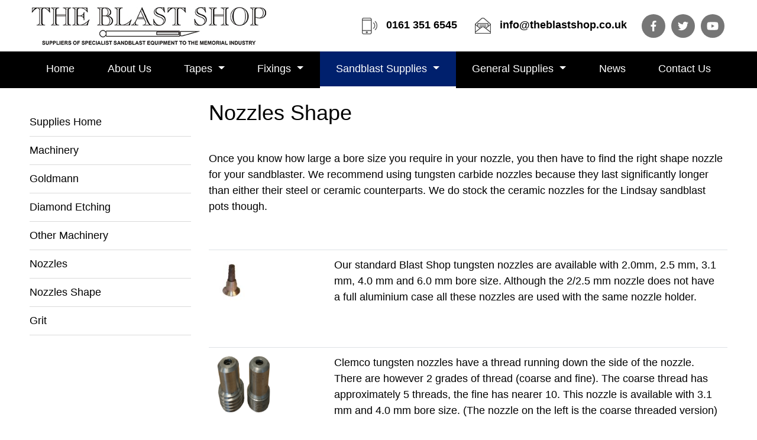

--- FILE ---
content_type: text/html; charset=UTF-8
request_url: http://theblastshop.co.uk/sandblast-supplies/nozzles-shape
body_size: 4311
content:




<!DOCTYPE html>
<html lang="en">
<head>
    <meta charset="UTF-8">
    <title>Sandblast Supplies Nozzles Shape</title>
    <meta name="description" content="Sandblast Supplies Nozzles Shape">
    <meta name="keywords" content="Sandblast Supplies Nozzles Shape">
    <meta content='width=device-width, initial-scale=1' name='viewport'>
    <link href="http://theblastshop.co.uk/css/bootstrap.css" rel="stylesheet" type="text/css" />
    <link href="http://theblastshop.co.uk/css/font-awesome.min.css" rel="stylesheet">
    <link href="http://theblastshop.co.uk/css/normalize.css" rel="stylesheet" type="text/css" />
    <link href="http://theblastshop.co.uk/css/front.css" rel="stylesheet" type="text/css" />
    <link href="http://theblastshop.co.uk/css/responsive.css" rel="stylesheet" type="text/css" />
    <link rel="shortcut icon" type="image/png" href="http://theblastshop.co.uk/favicon.png"/>
    <meta name="token" id="token" content="sVcYsGfTBq0IhIUrZ764LNk4jv8ucDImbdcgDIOs">
    <meta name="theme-color" content="#00206d" />
    <link rel="manifest" href="http://theblastshop.co.uk/manifest.json">
      <link rel="stylesheet" href="http://theblastshop.co.uk/css/animate.min.css"> <!-- Resource style -->
  <link rel="stylesheet" href="http://theblastshop.co.uk/css/style.css"> <!-- Resource style -->
  <link href="http://theblastshop.co.uk/css/carousel.css" rel="stylesheet">
        <style>
.carousel-caption div:first-child {
  -webkit-animation-delay: 1s;
  animation-delay: 1s;
}
</style>
</head><body>
	<!--
	© Copyright Web Best Practice Ltd. 
	Developed by Andrew Lord.
	-->
	  <div class="header">
<div class="fixednav">
  <div class="container-fluid">
    <div class="topheader">
      <div class="logo">
        <a href="http://theblastshop.co.uk"><img src="http://theblastshop.co.uk/img/logo.png" alt="The Blast Shop Logo"></a>
      </div>
      <div class="rightheader">
        <div class="Alignerrow">
          <ul>
            <li><a href="tel:0161 351 6545"><img src="http://theblastshop.co.uk/img/phoneicon.png"> 0161 351 6545</a></li>
            <li><a href="mailto:info@theblastshop.co.uk"><img src="http://theblastshop.co.uk/img/emailicon.png"> info@theblastshop.co.uk</a></li>
          </ul>
          <ul class="social">
                        <li>
              <a href="https://www.facebook.com/theblastshopuk" target="_blank">
                <div class="Aligner">
                  <i class="fab fa-facebook-f"></i>
                </div>
              </a>
            </li>
                                    <li>
              <a href="https://twitter.com/The_Blast_Shop" target="_blank">
                <div class="Aligner">
                  <i class="fab fa-twitter"></i>
                </div>
              </a>
            </li>
                                    <li>
              <a href="https://www.youtube.com/user/TheBlastShopOfficial" target="_blank">
                <div class="Aligner">
                  <i class="fab fa-youtube"></i>
                </div>
              </a>
            </li>
                      </ul>

          <ul class="menubtn">
            <li>
              <button class="navbar-toggler" type="button" data-toggle="collapse" data-target="#navbarSupportedContent" aria-controls="navbarSupportedContent" aria-expanded="false" aria-label="Toggle navigation">
                <i class="fas fa-bars"></i>
              </button>
            </li>
          </ul>
        </div>

      </div>

    </div>
  </div>


<nav class="navbar navbar-expand-lg navbar-light bg-black">
  <div class="container-fluid">



    <div class="collapse navbar-collapse" id="navbarSupportedContent">
    <ul class="navbar-nav mr-auto nav-fill w-100">
      <li class="nav-item "><a class="nav-link" href="http://theblastshop.co.uk">Home</a></li>
      <li class="nav-item "><a class="nav-link" href="http://theblastshop.co.uk/about">About Us</a></li>
      <!--<li class="nav-item "><a class="nav-link" href="http://theblastshop.co.uk/tapes">Tapes</a></li>-->

      <li class="nav-item dropdown  ">
        <a class="nav-link dropdown-toggle" href="http://theblastshop.co.uk/tapes" id="navbarDropdown" >
          Tapes
        </a>
        <div class="dropdown-menu" aria-labelledby="navbarDropdown">
            <a class="dropdown-item" href="http://theblastshop.co.uk/tapes">History</a>
            <a class="dropdown-item" href="http://theblastshop.co.uk/tapes/considerations">Considerations</a>
            <a class="dropdown-item" href="http://theblastshop.co.uk/tapes/our-preference">Our Preference</a>
            <a class="dropdown-item" href="http://theblastshop.co.uk/tapes/your-choice">Your Choice</a>
            <a class="dropdown-item" href="http://theblastshop.co.uk/tapes/stencil-printing">Stencil Printing</a>
            
        </div>
      </li>

      <!--<li class="nav-item "><a class="nav-link" href="http://theblastshop.co.uk/fixings">Fixings</a></li>-->


      <li class="nav-item dropdown  ">
        <a class="nav-link dropdown-toggle" href="http://theblastshop.co.uk/fixings" id="navbarDropdown" >
          Fixings
        </a>
        <div class="dropdown-menu" aria-labelledby="navbarDropdown">
            <a class="dropdown-item" href="http://theblastshop.co.uk/fixings/ground-anchors">Ground Anchors</a>
            <a class="dropdown-item" href="http://theblastshop.co.uk/fixings/lockdown">Lockdown</a>
            <a class="dropdown-item" href="http://theblastshop.co.uk/fixings/peg-and-tube">Peg and Tube</a>
            <a class="dropdown-item" href="http://theblastshop.co.uk/fixings/bolting">Bolting Systems</a>
            <a class="dropdown-item" href="http://theblastshop.co.uk/fixings/dowelling">Dowelling</a>
            <a class="dropdown-item" href="http://theblastshop.co.uk/fixings/adhesives">Adhesives</a>
            
        </div>
      </li>

      <!--<li class="nav-item "><a class="nav-link" href="http://theblastshop.co.uk/sandblast-supplies">Sandblast Supplies</a></li>-->

      <li class="nav-item dropdown  active">
        <a class="nav-link dropdown-toggle" href="http://theblastshop.co.uk/sandblast-supplies" id="navbarDropdown" >
          Sandblast Supplies
        </a>
        <div class="dropdown-menu" aria-labelledby="navbarDropdown">
            <a class="dropdown-item" href="http://theblastshop.co.uk/sandblast-supplies/supplies-home">Supplies Home</a>
            <a class="dropdown-item" href="http://theblastshop.co.uk/sandblast-supplies/machinery">Machinery</a>
            <a class="dropdown-item" href="http://theblastshop.co.uk/sandblast-supplies/goldmann">Goldmann</a>
            <a class="dropdown-item" href="http://theblastshop.co.uk/sandblast-supplies/diamond-etching">Diamond Etching</a>
            <a class="dropdown-item" href="http://theblastshop.co.uk/sandblast-supplies/other-machinery">Other Machinery</a>
            <a class="dropdown-item" href="http://theblastshop.co.uk/sandblast-supplies/nozzles">Nozzles</a>
            <a class="dropdown-item" href="http://theblastshop.co.uk/sandblast-supplies/nozzles-shape">Nozzles Shape</a>
            <a class="dropdown-item" href="http://theblastshop.co.uk/sandblast-supplies/grit">Grit</a>
            
        </div>
      </li>

      <!--<li class="nav-item "><a class="nav-link" href="http://theblastshop.co.uk/general-supplies">General Supplies</a></li>-->

      <li class="nav-item dropdown  ">
        <a class="nav-link dropdown-toggle" href="http://theblastshop.co.uk/general-supplies" id="navbarDropdown" >
          General Supplies
        </a>
        <div class="dropdown-menu" aria-labelledby="navbarDropdown">
            <a class="dropdown-item" href="http://theblastshop.co.uk/products">Products</a>
            <a class="dropdown-item" href="http://theblastshop.co.uk/photoblast-stencils">Photoblast Stencils</a>
            <a class="dropdown-item" href="http://theblastshop.co.uk/general-supplies/photoblast-movies">Photoblast Movie</a>
            
        </div>
      </li>



      <li class="nav-item "><a class="nav-link" href="http://theblastshop.co.uk/news">News</a></li>
      <li class="nav-item "><a class="nav-link" href="http://theblastshop.co.uk/contact">Contact Us</a></li>
    </ul>
    </div>
  </div>
</nav>

</div>
</div>    <div class="content-wrapper">          
            
            
<section class="content">
        <div class="container-fluid">
        	<div class="row">
        		<div class="col-12 col-lg-3 mb-4 mt-4 text-lg-left">
        			<ul class="leftmenu">
        				<ul class="leftmenu">
                                                <li><a href="http://theblastshop.co.uk/sandblast-supplies">Supplies Home</a></li>
                                    <li><a href="http://theblastshop.co.uk/sandblast-supplies/machinery">Machinery</a></li>
                                    <li><a href="http://theblastshop.co.uk/sandblast-supplies/goldmann">Goldmann</a></li>
                                    <li><a href="http://theblastshop.co.uk/sandblast-supplies/diamond-etching">Diamond Etching</a></li>
                                    <li><a href="http://theblastshop.co.uk/sandblast-supplies/other-machinery">Other Machinery</a></li>
                                    <li><a href="http://theblastshop.co.uk/sandblast-supplies/nozzles">Nozzles</a></li>
                                    <li><a href="http://theblastshop.co.uk/sandblast-supplies/nozzles-shape">Nozzles Shape</a></li>
                                    <li><a href="http://theblastshop.co.uk/sandblast-supplies/grit">Grit</a></li>

        			</ul>
        		</div>



              <div class="col-12 col-lg-9 text-lg-left">
				<h1>Nozzles Shape</h1>

<p>&nbsp;</p>

<p>Once you know how large a bore size you require in your nozzle, you then have to find the right shape nozzle for your sandblaster. We recommend using tungsten carbide nozzles because they last significantly longer than either their steel or ceramic counterparts. We do stock the ceramic nozzles for the Lindsay sandblast pots though.</p>

<p>&nbsp;</p>

<div class="table-responsive">
<table class="table table-condensed" style="width:100%">
	<tbody>
		<tr>
			<td><img alt="" src="http://www.theblastshop.co.uk/img/editor/nozt25.jpg" style="float:left; height:75px; width:52px" /></td>
			<td>
			<p>Our standard Blast Shop tungsten nozzles are available with 2.0mm, 2.5 mm, 3.1 mm, 4.0 mm and 6.0 mm bore size. Although the 2/2.5 mm nozzle does not have a full aluminium case all these nozzles are used with the same nozzle holder.</p>

			<div style="page-break-after:always"><span style="display:none">&nbsp;</span></div>

			<p>&nbsp;</p>
			</td>
		</tr>
		<tr>
			<td style="width:200px"><img alt="" src="http://www.theblastshop.co.uk/img/editor/Clemco Nozzles.JPG" style="height:100px; width:95px" /></td>
			<td>
			<p>Clemco tungsten nozzles have a thread running down the side of the nozzle. There are however 2 grades of thread (coarse and fine). The coarse thread has approximately 5 threads, the fine has nearer 10. This nozzle is available with 3.1 mm and 4.0 mm bore size. (The nozzle on the left is the coarse threaded version)</p>

			<div style="page-break-after:always"><span style="display:none">&nbsp;</span></div>

			<p>&nbsp;</p>
			</td>
		</tr>
		<tr>
			<td>
			<p><img alt="" src="http://www.theblastshop.co.uk/img/editor/Plain Nozzle.JPG" style="float:left; height:75px; width:23px" /></p>
			</td>
			<td>
			<p>Our sleeve or plain tungsten nozzle is the simplest of all - it is a tungsten insert that is designed to fit into a 1/2&quot; (ID) hose. A jubilee clip is then used to secure the nozzle in place. The sleeve nozzle is available in 2.0mm, 2.5 mm, 3.0 mm, 4.0 mm and 6.0mm sizes.</p>

			<div style="page-break-after:always"><span style="display:none">&nbsp;</span></div>

			<p>&nbsp;</p>
			</td>
		</tr>
		<tr>
			<td><img alt="" src="http://www.theblastshop.co.uk/img/editor/GLD Boron Nozzle.JPG" style="float:left; height:100px; width:47px" /></td>
			<td>
			<p>Goldmann nozzles are made from boron. They have a specific design to fit into the blast head. Boron is the hardest wearing of all the nozzle materials but it is more expensive and fragile. These nozzles are avaialble in 4.0 mm and 6.0 mm sizes.</p>

			<div style="page-break-after:always"><span style="display:none">&nbsp;</span></div>

			<p>&nbsp;</p>
			</td>
		</tr>
		<tr>
			<td>
			<p><img alt="" src="http://www.theblastshop.co.uk/img/editor/Odlings Nozzle.JPG" style="float:left; height:85px; width:30px" /></p>
			</td>
			<td>
			<p>We also supply Odling&#39;s &amp; Vixen style nozzles. They are tapered and have a retaining ring aboyut 1/4 of the way up from the base - 2.0 to 6mm</p>

			<div style="page-break-after:always"><span style="display:none">&nbsp;</span></div>

			<p>&nbsp;</p>
			</td>
		</tr>
	</tbody>
</table>
</div>

<table class="table table-condensed" style="width:100%">
	<tbody>
		<tr>
			<td>
			<p>&nbsp; &nbsp; &nbsp; &nbsp;<img alt="" src="http://www.theblastshop.co.uk/img/editor/Lindsay Noz.jpeg" style="float:left; height:93px; width:25px" />&nbsp; &nbsp; &nbsp; &nbsp; &nbsp; &nbsp; &nbsp; &nbsp; &nbsp; &nbsp;</p>
			</td>
			<td>
			<p>Lindsay nozzles are ceramic nozzles and come in a varietly of bore sizes (all imperial). We stock 1/8&quot; (3.1 mm), 3/16&quot; (4.0 mm) and 1/4&quot; (6.0 mm).</p>

			<div style="page-break-after:always"><span style="display:none">&nbsp;</span></div>

			<p>&nbsp;</p>
			</td>
		</tr>
	</tbody>
</table>

<table style="width:100%">
	<tbody>
		<tr>
			<td><a href="http://www.theblastshop.co.uk/sandblast-supplies/nozzles">Return to Nozzles...</a></td>
			<td style="text-align:right"><a href="http://www.theblastshop.co.uk/sandblast-supplies/grit">Continue to Grit...</a></td>
		</tr>
	</tbody>
</table>
              </div>
            </div>
                        </div>
        </div>
</section>
           
                <div class="clear"></div>
            

     

    <a href="#" class="scrollToTop"></a>
<div class="footer">
	<div class="container-fluid">
		<div class="topfooter">
			<a href="http://theblastshop.co.uk">
				<img src="http://theblastshop.co.uk/img/logo.png" alt="Footer Blast Shop Logo">
			</a>
		</div>
		<div class="middlefooter">
			<ul class="footermenu">
				<li class=""><a href="http://theblastshop.co.uk">Home</a></li>
				<li class=""><a href="http://theblastshop.co.uk/about">About Us</a></li>
				<li class=" "><a href="http://theblastshop.co.uk/tapes">Tapes</a></li>
				<li class=" "><a href="http://theblastshop.co.uk/fixings">Fixings</a></li>
				<li class=" active"><a href="http://theblastshop.co.uk/sandblast-supplies">Sandblast Supplies</a></li>
				<li class=" "><a href="http://theblastshop.co.uk/general-supplies">General Supplies</a></li>
				<li class=""><a href="http://theblastshop.co.uk/news">News</a></li>
				<li class=""><a href="http://theblastshop.co.uk/contact">Contact Us</a></li>
			</ul>
		</div>

		<div class="bottomfooter">
			<div class="copyright text-lg-left">
				© Copyright  2026. The Blast Shop. All Rights Reserved. <br><a target="_blank" href="http://www.webbestpractice.co.uk/" >Web Design by Web Best Practice.</a>
			</div>
			<ul class="social">
			  			  <li>
			    <a href="https://www.facebook.com/theblastshopuk" target="_blank">
			      <div class="Aligner">
			        <i class="fab fa-facebook-f"></i>
			      </div>
			    </a>
			  </li>
			  			  			  <li>
			    <a href="https://twitter.com/The_Blast_Shop" target="_blank">
			      <div class="Aligner">
			        <i class="fab fa-twitter"></i>
			      </div>
			    </a>
			  </li>
			  			  			  <li>
			    <a href="https://www.youtube.com/user/TheBlastShopOfficial" target="_blank">
			      <div class="Aligner">
			        <i class="fab fa-youtube"></i>
			      </div>
			    </a>
			  </li>
			  			</ul>
		</div>

</div>



</div><!-- ./wrapper -->
    <script src="http://theblastshop.co.uk/plugins/jQuery/jQuery-2.1.4.min.js"></script>
<script src="http://theblastshop.co.uk/js/jquery-ui.js"></script>
<script src="http://theblastshop.co.uk/plugins/slimScroll/jquery.slimscroll.min.js"></script>
<script src="http://theblastshop.co.uk/plugins/pace/pace.js"></script>
<script src="http://theblastshop.co.uk/js/bootstrap.min.js"></script>
<script src="http://theblastshop.co.uk/js/all.js" defer></script>
<script src="http://theblastshop.co.uk/js/carousel.js" data-speed="5000"></script>
<script>
console.log('© Copyright Web Best Practice Ltd. Developed by Andrew Lord.');
</script>
<script src="http://theblastshop.co.uk/js/modernizr-custom.js"></script>
<script>
	if (!Modernizr.objectfit ) {
  $('.post__image-container').each(function () {
    var $container = $(this),
        imgUrl = $container.find('img').prop('src');
    if (imgUrl) {
      $container
        .css('backgroundImage', 'url(' + imgUrl + ')')
        .addClass('compat-object-fit');
    }  
  });
}
</script>
<script> 
var $buoop = {required:{e:-3,f:-3,o:-2,s:-1,c:-5},insecure:true,unsupported:true,style:"bottom",api:2018.07 }; 
function $buo_f(){ 
 var e = document.createElement("script"); 
 e.src = "//browser-update.org/update.min.js"; 
 document.body.appendChild(e);
};
try {document.addEventListener("DOMContentLoaded", $buo_f,false)}
catch(e){window.attachEvent("onload", $buo_f)}
</script>

<script>
$(document).ready(function(){
  $(window).scroll(function(){
    if ($(this).scrollTop() > 100) {
      $('.scrollToTop').fadeIn();
    } else {
      $('.scrollToTop').fadeOut();
    }
  });
  $('.scrollToTop').click(function(){
    $('html, body').animate({scrollTop : 0},800);
    return false;
  });
});
</script>

<script>
$(document).ready(function(){
  $('.scrollToBottom').click(function(){
    $('html, body').animate({scrollTop : $("#products").offset().top},800);
    return false;
  });
});
</script>

<script type="text/javascript">
  $( "#ordernow" ).click(function() {
    $( "#ordernow" ).hide();
    $( "#hiddenform" ).toggle( "slow", function() {
      // Animation complete.
    });
  });
</script><script>
if('serviceWorker' in navigator) {
  navigator.serviceWorker
           .register("http://theblastshop.co.uk/sw.js")
           .then(function() { console.log("Service Worker Registered"); });
}
</script>
</body>
</html>


--- FILE ---
content_type: text/css
request_url: http://theblastshop.co.uk/css/front.css
body_size: 2385
content:
a {
    -webkit-transition: .3s;
    -moz-transition: .3s;
    -o-transition: .3s;
    transition: .3s
}

.bottomcat {
    background: #011e64;
    color: #fff;
    font-weight: bold;
    font-size: 24px;
    padding: 10px;
    position: absolute;
    bottom: 0;
    left: 0;
    right: 0;
}
.hiddenform{
    display: none;
}
.breakcontent{
    word-wrap: break-word;
}
.posab{
    position: absolute;
    top: 0;
    left: 0;
    right: 0;
    bottom:0;
}
iframe{
    max-width: 100%;
}
.twitterlogo img {
    max-width: 54px;
}
.map {
    min-height: 250px;
}
section.content ul {
    padding-left: 15px;
}
section.content li {
    list-style: square;
}
ul.footermenu li.active a{
    color: #00206d;
}
.map a {
    display: inline-block;
    width: 100%;
    height: 100%;
}
.map{
    background: url('../img/map.png');
    background-position: center;
}
ul.footermenu li.active {
    border-bottom: 3px solid #00206d;
}
html body ul.leftmenu, html body .pagination{
    padding: 0;
}
html body ul.leftmenu li, html body .pagination li{
    list-style: none;
}
.interestimage {
    height: 200px;
    border: 1px solid rgba(0, 0, 0, 0.26);
}
.post__image-container img{
    object-fit: cover;
    width: 100%;
    height: 100%;
}
.interestin.mt-5 {
    border-top: 1px solid rgba(0, 0, 0, 0.18);
}
section#products .position-relative:hover {
    transform: scale(1.1);
    z-index: 9;
}
.blue{
    color: #00206d;
}
.dropdown-menu {
    background: #00206d;
    margin: 0;
}
.dropdown-item{
    color: #fff;
}
.dropdown:hover>.dropdown-menu {
  display: block;
}
section.homeproducts a:hover .bottomcat{
    display: none;
}
section.homeproducts .post__image-container {
    height: 350px;
}
section.homeproducts h1{
    position: relative;
}
section.homeproducts h1:after {
    content: "";
    position: absolute;
    bottom: -10px;
    border: 1px solid #fff;
    width: 75px;
    height: 2px;
    left: 0;
    right: 0;
    margin: 0 auto;
}
section.homeproducts a:hover .moredetails{
    display: inline-block;
    background: #001e66;
    color: #fff;
    text-decoration: none;
    padding: 5px;
    font-weight: bold;
    border: 2px solid #fff;
    border-radius: 5px;
}
.moredetails{
    display: none;
}
section.homeproducts {
    background: url(../img/homeproductsbg.png);
    background-size: cover;
    padding: 40px 0px;
}
section.homeproducts h1 {
    color: #fff;
    font-weight: 100;
}
section.homeproducts span {
    color: #fff;
    font-weight: 600;
}

.producttitle {
    font-weight: bold;
}
.productimagewrap{
    width: 100%;
    height: 150px;
}
.page-item.active .page-link {
    z-index: 1;
    color: #fff;
    background-color: #767676;
    border-color: #767676;
}
.productimagewrap img{
    max-height: 150px;
    max-width: 100%;
}
.products a{
    color: #000;
}
.products a:hover{
    text-decoration: none;
    color: #767676;
}
.page-link{
    color: #767676;   
}
h1,
h2,
h3,
h4,
h5,
h6 {
    color: #000;
    margin: 0
}
.g-recaptcha div {
    margin: 0 auto;
}
ul.leftmenu li a{
    color: #000;
}
ul.leftmenu li a:hover{
    text-decoration: none;
    color: #00206d;
}
ul.leftmenu li {
    border-bottom: 1px solid #dadada;
    padding-bottom: 10px;
    margin-bottom: 10px;
}
.btn.btn-blue{
    background: #00206d;
    color: #fff;
}
.internationalevents {
    padding: 40px 0px;
}
.dateevent {
    color: #6c6c6c;
}
.eventwebsite a {
    color: #001f6f;
}
ul.taoesmenu a{
    color: #000;
}
ul.taoesmenu li.active a{
    color: #00206d;
}
ul.taoesmenu a:hover{
    color: #00206d;
    text-decoration: none;
}
ul.taoesmenu li:last-of-type {
    border: 0;
}
ul.taoesmenu li {
    padding-right: 10px;
    margin-right: 10px;
    border-right: 1px solid;
}
ul.taoesmenu {
    display: flex;
}
a.bluebtn {
    background: #00206d;
    color: #fff;
    padding: 10px 15px;
    margin-top: 10px;
    display: inline-block;
}
.bluetext{
    color: #00206d;
}
a.bluebtn:hover {
    text-decoration: none;
    background: #767676;
}
.bluebtn {
    border: 0;
    background: #00206d;
    color: #fff;
    padding: 10px 15px;
    margin-top: 10px;
    display: inline-block;
}
.bluebtn:hover {
    text-decoration: none;
    background: #767676;
}
section.content.homeabout h1 {
    font-weight: 100;
}
section.content.homeabout h1 span{
    font-weight: 500;
    color: #00226c;
}
.navbar-light .navbar-nav .nav-link {
    color: rgb(255, 255, 255);
}
li.nav-item.active{
    background: #00206d;
    border-bottom: 3px solid #fff;
}
.navbar-light .navbar-nav .show > .nav-link, .navbar-light .navbar-nav .active > .nav-link, .navbar-light .navbar-nav .nav-link.show, .navbar-light .navbar-nav .nav-link.active {
    color: rgb(255, 255, 255);
}
.navbar-light .navbar-nav .nav-item:hover{
    background: #00206d; 
}
.navbar-light .navbar-nav .nav-link:hover, .navbar-light .navbar-nav .nav-link:focus {
    color: #fff;
}
.bg-black{
    background: #000;
}
.rightheader ul {
    display: inline-block;
}
.rightheader ul li {
    display: inline-block;
    padding-right: 25px;
}
.rightheader ul li a{
    font-weight: bold;
    color: #000;
    text-decoration: none;
}
.topheader {
    padding: 10px 0px;
}
.rightheader ul li a:hover{
    color: #00206d;
}
.rightheader ul li img{
    margin-right: 10px;
}
.rightheader ul.social li {
    padding-right: 5px;
}
.rightheader ul.social li a{
    display: block;
    background: #767676;
    border-radius: 50%;
    width: 40px;
    height: 40px;
    color: #fff;
}
.rightheader ul.social li a:hover{
    background: #00206d;
    color: #fff;
}
.topheader {
    display: flex;
    justify-content: space-between;
}

.productlisting img {
    width: 100%;
    height: 370px;
    object-fit: cover;
}
.post__image-container {
    width: 100%;
    height: 100%;
}
.post__image-container.compat-object-fit {
    background-size: cover;
    height: 100%;
    width: 100%;
}

.post__image-container.compat-object-fit {
   background-size: cover;
   background-position: center center;
}
.post__image-container.compat-object-fit .featured-image {
opacity: 0;
 }

img {
    border: none;
    max-width: 100%;
    height: auto
}

body {
    margin: 0;
    padding: 0;
    text-align: center;
    color: #000;
    font-size: 18px;
    overflow-x: hidden
}

.navbar-default .navbar-nav>.active>a,
.navbar-default .navbar-nav>.active>a:focus,
.navbar-default .navbar-nav>.active>a:hover {
    color: #1983e5;
    background-color: transparent
}

.navbar-default .navbar-nav>li>a:focus,
.navbar-default .navbar-nav>li>a:hover {
    color: #1983e5;
    background-color: transparent
}
.carousel-indicators li{
    cursor: pointer;
}
.navbar-default {
    background-color: #f8f8f8
}

.container {
    text-align: left
}

.banners img {
    width: 100%
}

.navbar {
    margin-bottom: 0;
    padding:0;
}
.nav-link{
    padding: 1rem;
}

.navbar-header-right {
    float: right;
    width: 50%;
    text-align: right
}

.alert {
    list-style: none;
    margin: 10px 0px;
}

.my-gallery img {
    max-width: 510px
}

.my-gallery figure {
    float: left;
    list-style: none;
    width: 50%
}

.clear {
    clear: both
}

.content {
    padding: 20px 0;
    position: relative
}
.scrolldown a {
    background: #e2e2e2;
    width: 40px;
    height: 40px;
    display: block;
    border-radius: 50%;
    color: #fff;
    margin: 0 auto;
}
.footer {
    background-color: #fff;
    font-size: 16px;
    color: #000;
    padding-bottom: 20px;
    padding-top: 50px;
    border-top: 1px solid #e0e3e8;
}
.map iframe{
    width: 100%;
    vertical-align: bottom;
}
.footer a{
    color: #000;
}
.contactwraphome h1 {
    color: #fff;
    font-weight: 100;
    position: relative;
}
.contactwraphome a{
    color: #fff;
}
.youtuberight iframe{
    width:100%;
}
.contactwraphome a:hover{
    color: #767676;
    text-decoration: none;
}
.contactwraphome h1:after {
    content: "";
    position: absolute;
    bottom: -10px;
    border: 2px solid #fff;
    width: 75px;
    height: 2px;
    left: 0;
}
.contactwraphome h1 span{
    font-weight: 500;
}
.contactwraphome ul li:last-of-type{
    border: 0;
}
.contactwraphome ul li{
    position: relative;
    padding: 10px 0px;
    margin-bottom: 10px;
    padding-left: 50px;
    border-bottom: 1px solid #334d8a;
}
.contactwraphome ul li img{
    position: absolute;
    left: 0;
    top: 5px;
}
.bottomfooter {
    display: flex;
    justify-content: space-between;
}
.contactwraphome {
    background: #00206d;
    height: 100%;
    color: #fff;
}
.topfooter {
    margin-bottom: 30px;
}
ul.footermenu a:hover{
    text-decoration: none;
    color: #00206d;
}
ul.footermenu {
    font-weight: bold;
    display: flex;
    justify-content: space-around;
    margin: 15px auto;
    padding: 15px 0px;
    border-top: 1px solid #e0e3e8;
    border-bottom: 1px solid #e0e3e8;
}
.social li{
    display: inline-block;
}
.social li a{
    display: block;
    background: #767676;
    border-radius: 50%;
    width: 40px;
    height: 40px;
    color: #fff;
}
.social li a:hover{
    color: #fff;
    background: #01216e;
}

.error {
    background-image: url(../images/error_img.png)!important;
    background-position: 97% center!important;
    background-repeat: no-repeat!important;
    border: 1px solid red!important;
    margin: 5px 0!important;
    box-shadow: 0 0 15px rgba(168, 0, 0, .7)
}

.top-header-email {
    display: inline-block;
    margin-right: 20px
}

.top-header-phone {
    display: inline-block;
    margin-right: 20px
}

.top-header-address {
    display: inline-block
}

.serviceimage {
    float: left;
    max-width: 300px
}

.serviceimage img {
    float: left;
    max-width: 300px
}

.scrollToTop {
    width: 42px;
    height: 42px;
    margin: 0;
    -webkit-border-radius: 42px;
    -moz-border-radius: 42px;
    border-radius: 42px;
    padding: 10px;
    text-align: center;
    font-weight: 700;
    color: #444;
    text-decoration: none;
    position: fixed;
    right: 10px;
    bottom: 10px;
    display: none;
    background: #1e2731 url(../img/up-arrow.png) no-repeat 50% 50%
}

.frontblogimg img {
    max-width: 200px;
    max-height: 200px
}

.blogimage {
    float: left;
    width: 250px
}

.blogimage img {
    float: left;
    max-width: 250px;
    max-height: 250px
}

.scrollToTop:hover {
    text-decoration: none
}

.Aligner {
    display: flex;
    align-items: center;
    justify-content: center;
    flex-direction: column;
    min-height: 100%;
    height: 100%;
}

.Alignerrow {
    display: flex;
    align-items: center;
    justify-content: center;
    flex-direction: row;
    min-height: 100%;
    height: 100%;
}

--- FILE ---
content_type: text/css
request_url: http://theblastshop.co.uk/css/responsive.css
body_size: 459
content:
@media (min-width :1200px) {
	.container-fluid{
		padding-left: 50px;
		padding-right: 50px;
	}
	.carousel-caption{
		font-size: 30px;
	}
}
.rightheader .menubtn{
	display: none;
}
@media (max-width:992px) {
section.contactbottom .row {
    margin: 0;
}
	ul.pagination li {
	    display: inline-block;
	}
	ul.pagination {
	    display: inline-block;
	}
	.dropdown-item {
	    color: #fff;
	    text-align: center;
	}
	.rightheader {
    	font-size: 0;
	}
	.rightheader .menubtn{
		display: inline-block;
	}
	.rightheader ul.menubtn li{
		padding-right: 0;
	}
	.rightheader .social{
    	font-size: 18px;
	}
	.logo {
	    max-width: 45%;
	}
	.contactwraphome h1:after{
		right: 0;
		margin: 0 auto;
	}
	.carousel-caption *{
		font-size: 22px!important;
	}
}

@media (max-width :768px) {
	ul.taoesmenu {
	    display: inline-block;
	}
	.carousel-caption *{
		font-size: 16px!important;
	}
	ul.taoesmenu li{
    	padding-bottom: 10px;
    	padding-right: 0px;
    	margin-right: 0px;
    	border-right: 0px solid;
	}
	ul.footermenu {
	    display: block;
	}
	.bottomfooter {
	    display: block;
	}
	ul.social {
	    display: none;
	}
}
@media (max-width :500px) {
	.rightheader ul li{
		padding-right: 10px;
	}

}

--- FILE ---
content_type: text/css
request_url: http://theblastshop.co.uk/css/style.css
body_size: 2598
content:
img {
  max-width: 100%;
}
ol, ul {
  list-style: none;
   margin: 0;
  padding: 0;
  border: 0;
  font-size: 100%;
  font: inherit;
  vertical-align: baseline;
}
.cd-hero {
  position: relative;
  -webkit-font-smoothing: antialiased;
  -moz-osx-font-smoothing: grayscale;
}

.cd-hero-slider {
  position: relative;
  height: 360px;
  overflow: hidden;
}
.cd-hero-slider li {
  position: absolute;
  top: 0;
  left: 0;
  width: 100%;
  height: 100%;
  -webkit-transform: translateX(100%);
  -moz-transform: translateX(100%);
  -ms-transform: translateX(100%);
  -o-transform: translateX(100%);
  transform: translateX(100%);
}
.cd-hero-slider li.selected {
  /* this is the visible slide */
  position: relative;
  -webkit-transform: translateX(0);
  -moz-transform: translateX(0);
  -ms-transform: translateX(0);
  -o-transform: translateX(0);
  transform: translateX(0);
}
.cd-hero-slider li.move-left {
  /* slide hidden on the left */
  -webkit-transform: translateX(-100%);
  -moz-transform: translateX(-100%);
  -ms-transform: translateX(-100%);
  -o-transform: translateX(-100%);
  transform: translateX(-100%);
}
.cd-hero-slider li.is-moving, .cd-hero-slider li.selected {
  /* the is-moving class is assigned to the slide which is moving outside the viewport */
  -webkit-transition: -webkit-transform 1.5s;
  -moz-transition: -moz-transform 1.5s;
  transition: transform 1.5s;
}
@media only screen and (min-width: 768px) {
  .cd-hero-slider {
    height: 200px;
  }
}
@media only screen and (min-width: 1170px) {
  .cd-hero-slider {
    height: 310px;
  }
}

/* -------------------------------- 

Single slide style

-------------------------------- */
.cd-hero-slider li {
  background-position: center center;
  background-size: cover;
  background-repeat: no-repeat;
}
.cd-hero-slider li:first-of-type {
  background-color: #2c343b;
}
.cd-hero-slider li:nth-of-type(2) {
  background-color: #3d4952;
  background-image: url("../assets/tech-1-mobile.jpg");
}
.cd-hero-slider li:nth-of-type(3) {
  background-color: #586775;
  background-image: url("../assets/tech-2-mobile.jpg");
}
.cd-hero-slider li:nth-of-type(4) {
  background-color: #2c343b;
  background-image: url("../assets/video-replace-mobile.jpg");
}
.cd-hero-slider li:nth-of-type(5) {
  background-color: #2c343b;
  background-image: url(../assets/img.jpg);
}
.cd-hero-slider .cd-full-width,
.cd-hero-slider .cd-half-width {
  position: absolute;
  width: 100%;
  height: 100%;
  z-index: 1;
  left: 0;
  top: 0;
  /* this padding is used to align the text */
  padding-top: 100px;
  text-align: center;
  /* Force Hardware Acceleration in WebKit */
  -webkit-backface-visibility: hidden;
  backface-visibility: hidden;
  -webkit-transform: translateZ(0);
  -moz-transform: translateZ(0);
  -ms-transform: translateZ(0);
  -o-transform: translateZ(0);
  transform: translateZ(0);
}
.cd-hero-slider .cd-img-container {
  /* hide image on mobile device */
  display: none;
}
.cd-hero-slider .cd-img-container img {
  position: absolute;
  left: 50%;
  top: 50%;
  bottom: auto;
  right: auto;
  -webkit-transform: translateX(-50%) translateY(-50%);
  -moz-transform: translateX(-50%) translateY(-50%);
  -ms-transform: translateX(-50%) translateY(-50%);
  -o-transform: translateX(-50%) translateY(-50%);
  transform: translateX(-50%) translateY(-50%);
}
.cd-hero-slider .cd-bg-video-wrapper {
  /* hide video on mobile device */
  display: none;
  position: absolute;
  top: 0;
  left: 0;
  width: 100%;
  height: 100%;
  overflow: hidden;
}
.cd-hero-slider .cd-bg-video-wrapper video {
  /* you won't see this element in the html, but it will be injected using js */
  display: block;
  min-height: 100%;
  min-width: 100%;
  max-width: none;
  height: auto;
  width: auto;
  position: absolute;
  left: 50%;
  top: 50%;
  bottom: auto;
  right: auto;
  -webkit-transform: translateX(-50%) translateY(-50%);
  -moz-transform: translateX(-50%) translateY(-50%);
  -ms-transform: translateX(-50%) translateY(-50%);
  -o-transform: translateX(-50%) translateY(-50%);
  transform: translateX(-50%) translateY(-50%);
}
.cd-hero-slider h2, .cd-hero-slider p {
  text-shadow: 0 1px 3px rgba(0, 0, 0, 0.1);
  line-height: 1.2;
  margin: 0 auto 14px;
  color: #ffffff;
  width: 90%;
  max-width: 400px;
}
.cd-hero-slider h2 {
  font-size: 2.4rem;
}
.cd-hero-slider p {
  font-size: 1.4rem;
  line-height: 1.4;
}
.cd-hero-slider .cd-btn {
  display: inline-block;
  padding: 1.2em 1.4em;
  margin-top: .8em;
  background-color: rgba(212, 68, 87, 0.9);
  font-size: 1.3rem;
  font-weight: 700;
  letter-spacing: 1px;
  color: #ffffff;
  text-transform: uppercase;
  box-shadow: 0 3px 6px rgba(0, 0, 0, 0.1);
  -webkit-transition: background-color 0.2s;
  -moz-transition: background-color 0.2s;
  transition: background-color 0.2s;
}
.cd-hero-slider .cd-btn.secondary {
  background-color: rgba(22, 26, 30, 0.8);
}
.cd-hero-slider .cd-btn:nth-of-type(2) {
  margin-left: 1em;
}
.no-touch .cd-hero-slider .cd-btn:hover {
  background-color: #d44457;
}
.no-touch .cd-hero-slider .cd-btn.secondary:hover {
  background-color: #161a1e;
}
@media only screen and (min-width: 768px) {
  .cd-hero-slider li:nth-of-type(2) {
    background-image: none;
  }
  .cd-hero-slider li:nth-of-type(3) {
    background-image: none;
  }
  .cd-hero-slider li:nth-of-type(4) {
    background-image: none;
  }
  .cd-hero-slider .cd-full-width,
  .cd-hero-slider .cd-half-width {
    padding-top: 150px;
  }
  .cd-hero-slider .cd-bg-video-wrapper {
    display: block;
  }
  .cd-hero-slider .cd-half-width {
    width: 45%;
  }
  .cd-hero-slider .cd-half-width:first-of-type {
    left: 5%;
  }
  .cd-hero-slider .cd-half-width:nth-of-type(2) {
    right: 5%;
    left: auto;
  }
  .cd-hero-slider .cd-img-container {
    display: block;
  }
  .cd-hero-slider h2, .cd-hero-slider p {
    max-width: 520px;
  }
  .cd-hero-slider h2 {
    font-size: 2.4em;
    font-weight: 300;
  }
  .cd-hero-slider .cd-btn {
    font-size: 1.4rem;
  }
}
@media only screen and (min-width: 1170px) {
  .cd-hero-slider .cd-full-width,
  .cd-hero-slider .cd-half-width {
    padding-top: 30px;
  }
  .cd-hero-slider h2, .cd-hero-slider p {
    margin-bottom: 20px;
  }
  .cd-hero-slider h2 {
    font-size: 3.2em;
  }
  .cd-hero-slider p {
    font-size: 1.6rem;
  }
}

/* -------------------------------- 

Single slide animation

-------------------------------- */
@media only screen and (min-width: 768px) {
  .cd-hero-slider .cd-half-width {
    opacity: 0;
    -webkit-transform: translateX(40px);
    -moz-transform: translateX(40px);
    -ms-transform: translateX(40px);
    -o-transform: translateX(40px);
    transform: translateX(40px);
  }
  .cd-hero-slider .move-left .cd-half-width {
    -webkit-transform: translateX(-40px);
    -moz-transform: translateX(-40px);
    -ms-transform: translateX(-40px);
    -o-transform: translateX(-40px);
    transform: translateX(-40px);
  }
  .cd-hero-slider .selected .cd-half-width {
    /* this is the visible slide */
    opacity: 1;
    -webkit-transform: translateX(0);
    -moz-transform: translateX(0);
    -ms-transform: translateX(0);
    -o-transform: translateX(0);
    transform: translateX(0);
  }
  .cd-hero-slider .is-moving .cd-half-width {
    /* this is the slide moving outside the viewport 
    wait for the end of the transition on the <li> parent before set opacity to 0 and translate to 40px/-40px */
    -webkit-transition: opacity 0s 100s, -webkit-transform 0s 100s;
    -moz-transition: opacity 0s 100s, -moz-transform 0s 100s;
    transition: opacity 0s 100s, transform 0s 100s;
  }
  .cd-hero-slider li.selected.from-left .cd-half-width:nth-of-type(2),
  .cd-hero-slider li.selected.from-right .cd-half-width:first-of-type {
    /* this is the selected slide - different animation if it's entering from left or right */
    -webkit-transition: opacity 0.4s 7s, -webkit-transform 3s 7s;
    -moz-transition: opacity 0.4s 7s, -moz-transform 3s 7s;
    transition: opacity 0.4s 7s, transform 3s 7s;
  }
  .cd-hero-slider li.selected.from-left .cd-half-width:first-of-type,
  .cd-hero-slider li.selected.from-right .cd-half-width:nth-of-type(2) {
    /* this is the selected slide - different animation if it's entering from left or right */
    -webkit-transition: opacity 0.4s 7s, -webkit-transform 3s 7s;
    -moz-transition: opacity 0.4s 7s, -moz-transform 3s 7s;
    transition: opacity 0.4s 7s, transform 3s 7s;
  }
  .cd-hero-slider .cd-full-width h2,
  .cd-hero-slider .cd-full-width p,
  .cd-hero-slider .cd-full-width .cd-btn {
    opacity: 0;
    -webkit-transform: translateX(100px);
    -moz-transform: translateX(100px);
    -ms-transform: translateX(100px);
    -o-transform: translateX(100px);
    transform: translateX(100px);
  }
  .cd-hero-slider .move-left .cd-full-width h2,
  .cd-hero-slider .move-left .cd-full-width p,
  .cd-hero-slider .move-left .cd-full-width .cd-btn {
    opacity: 0;
    -webkit-transform: translateX(-100px);
    -moz-transform: translateX(-100px);
    -ms-transform: translateX(-100px);
    -o-transform: translateX(-100px);
    transform: translateX(-100px);
  }
  .cd-hero-slider .selected .cd-full-width h2,
  .cd-hero-slider .selected .cd-full-width p,
  .cd-hero-slider .selected .cd-full-width .cd-btn {
    /* this is the visible slide */
    opacity: 1;
    -webkit-transform: translateX(0);
    -moz-transform: translateX(0);
    -ms-transform: translateX(0);
    -o-transform: translateX(0);
    transform: translateX(0);
  }
  .cd-hero-slider li.is-moving .cd-full-width h2,
  .cd-hero-slider li.is-moving .cd-full-width p,
  .cd-hero-slider li.is-moving .cd-full-width .cd-btn {
    /* this is the slide moving outside the viewport 
    wait for the end of the transition on the li parent before set opacity to 0 and translate to 100px/-100px */
    -webkit-transition: opacity 0s 1.5s, -webkit-transform 0s 1.5s;
    -moz-transition: opacity 0s 1.5s, -moz-transform 0s 1.5s;
    transition: opacity 0s 1.5s, transform 0s 1.5s;
  }
  .cd-hero-slider li.selected h2 {
    -webkit-transition: opacity 0.4s 0.2s, -webkit-transform 0.5s 0.2s;
    -moz-transition: opacity 0.4s 0.2s, -moz-transform 0.5s 0.2s;
    transition: opacity 0.4s 0.2s, transform 0.5s 0.2s;
  }
  .cd-hero-slider li.selected p {
    -webkit-transition: opacity 5s 0s, -webkit-transform 3s 0.3s;
    -moz-transition: opacity 5s 0s, -moz-transform 3s 0.3s;
    transition: opacity 5s 0s, transform 3s 0.3s;
  }
  .cd-hero-slider li.selected .cd-btn {
    -webkit-transition: opacity 0.4s 0.4s, -webkit-transform 3s 0.4s, background-color 0.2s 0s;
    -moz-transition: opacity 0.4s 0.4s, -moz-transform 3s 0.4s, background-color 0.2s 0s;
    transition: opacity 0.4s 0.4s, transform 3s 0.4s, background-color 0.2s 0s;
  }
}
/* -------------------------------- 

Slider navigation

-------------------------------- */
.cd-slider-nav {
  position: absolute;
  width: 100%;
  bottom: 0;
  z-index: 2;
  text-align: center;
  height: 55px;
  background-color: rgba(0, 1, 1, 0.5);
}
.cd-slider-nav nav, .cd-slider-nav ul, .cd-slider-nav li, .cd-slider-nav a {
  height: 100%;
}
.cd-slider-nav nav {
  display: inline-block;
  position: relative;
}
.cd-slider-nav .cd-marker {
  position: absolute;
  bottom: 0;
  left: 0;
  width: 60px;
  height: 100%;
  color: #d44457;
  background-color: #ffffff;
  box-shadow: inset 0 2px 0 currentColor;
  -webkit-transition: -webkit-transform 0.2s, box-shadow 0.2s;
  -moz-transition: -moz-transform 0.2s, box-shadow 0.2s;
  transition: transform 0.2s, box-shadow 0.2s;
}
.cd-slider-nav .cd-marker.item-2 {
  -webkit-transform: translateX(100%);
  -moz-transform: translateX(100%);
  -ms-transform: translateX(100%);
  -o-transform: translateX(100%);
  transform: translateX(100%);
}
.cd-slider-nav .cd-marker.item-3 {
  -webkit-transform: translateX(200%);
  -moz-transform: translateX(200%);
  -ms-transform: translateX(200%);
  -o-transform: translateX(200%);
  transform: translateX(200%);
}
.cd-slider-nav .cd-marker.item-4 {
  -webkit-transform: translateX(300%);
  -moz-transform: translateX(300%);
  -ms-transform: translateX(300%);
  -o-transform: translateX(300%);
  transform: translateX(300%);
}
.cd-slider-nav .cd-marker.item-5 {
  -webkit-transform: translateX(400%);
  -moz-transform: translateX(400%);
  -ms-transform: translateX(400%);
  -o-transform: translateX(400%);
  transform: translateX(400%);
}
.cd-slider-nav ul::after {
  clear: both;
  content: "";
  display: table;
}
.cd-slider-nav li {
  display: inline-block;
  width: 60px;
  float: left;
}
.cd-slider-nav li.selected a {
  color: #2c343b;
}
.no-touch .cd-slider-nav li.selected a:hover {
  background-color: transparent;
}
.cd-slider-nav a {
  display: block;
  position: relative;
  padding-top: 35px;
  font-size: 1rem;
  font-weight: 700;
  color: #a8b4be;
  -webkit-transition: background-color 0.2s;
  -moz-transition: background-color 0.2s;
  transition: background-color 0.2s;
}
.cd-slider-nav a::before {
  content: '';
  position: absolute;
  width: 24px;
  height: 24px;
  top: 8px;
  left: 50%;
  right: auto;
  -webkit-transform: translateX(-50%);
  -moz-transform: translateX(-50%);
  -ms-transform: translateX(-50%);
  -o-transform: translateX(-50%);
  transform: translateX(-50%);
  background: url(../assets/cd-icon-navigation.svg) no-repeat 0 0;
}
.no-touch .cd-slider-nav a:hover {
  background-color: rgba(0, 1, 1, 0.5);
}
.cd-slider-nav li:first-of-type a::before {
  background-position: 0 0;
}
.cd-slider-nav li.selected:first-of-type a::before {
  background-position: 0 -24px;
}
.cd-slider-nav li:nth-of-type(2) a::before {
  background-position: -24px 0;
}
.cd-slider-nav li.selected:nth-of-type(2) a::before {
  background-position: -24px -24px;
}
.cd-slider-nav li:nth-of-type(3) a::before {
  background-position: -48px 0;
}
.cd-slider-nav li.selected:nth-of-type(3) a::before {
  background-position: -48px -24px;
}
.cd-slider-nav li:nth-of-type(4) a::before {
  background-position: -72px 0;
}
.cd-slider-nav li.selected:nth-of-type(4) a::before {
  background-position: -72px -24px;
}
.cd-slider-nav li:nth-of-type(5) a::before {
  background-position: -96px 0;
}
.cd-slider-nav li.selected:nth-of-type(5) a::before {
  background-position: -96px -24px;
}
@media only screen and (min-width: 768px) {
  .cd-slider-nav {
    height: 80px;
  }
  .cd-slider-nav .cd-marker,
  .cd-slider-nav li {
    width: 95px;
  }
  .cd-slider-nav a {
    padding-top: 48px;
    font-size: 1.1rem;
    text-transform: uppercase;
  }
  .cd-slider-nav a::before {
    top: 18px;
  }
}

/* -------------------------------- 

Main content

-------------------------------- */
.cd-main-content {
  width: 90%;
  max-width: 768px;
  margin: 0 auto;
  padding: 2em 0;
}
.cd-main-content p {
  font-size: 1.4rem;
  line-height: 1.8;
  color: #999999;
  margin: 2em 0;
}
@media only screen and (min-width: 1170px) {
  .cd-main-content {
    padding: 3em 0;
  }
  .cd-main-content p {
    font-size: 1.6rem;
  }
}

/* -------------------------------- 

Javascript disabled

-------------------------------- */
.no-js .cd-hero-slider li {
  display: none;
}
.no-js .cd-hero-slider li.selected {
  display: block;
}

.no-js .cd-slider-nav {
  display: none;
}


--- FILE ---
content_type: text/css
request_url: http://theblastshop.co.uk/css/carousel.css
body_size: 406
content:
.main-container {
  padding: 40px 15px;
}
.carousel-caption {
    display: flex;
    align-items: center;/*vertical center*/
    justify-content: center;/*left/right center*/
    top: 0; /*Ajust to move down*/
    bottom: 0; /*Ajust to move up*/
	text-shadow: 2px 2px #000;
}


.carousel-indicators {
	bottom: 0;
}
.carousel-control.right,
.carousel-control.left {
	background-image: none;
}
.carousel .item {
	height: 100%;
	width:100%; 
}
.carousel-caption h3,
.carousel .icon-container,
.carousel-caption button {
	background-color: #09c;
}
.carousel-caption h3 {
	padding: .5em;
}
.carousel .icon-container {
	display: inline-block;
	font-size: 25px;
	line-height: 25px;
	padding: 1em;
	text-align: center;
	
	border-radius: 50%;
}
.carousel-caption button {
	border-color: #00bfff;
	margin-top: 1em; 
}

/* Animation delays */


--- FILE ---
content_type: application/javascript
request_url: http://theblastshop.co.uk/js/carousel.js
body_size: 244
content:
!function(a){function n(n){n.each(function(){var n=a(this),i=n.data("animation");n.addClass(i).one("webkitAnimationEnd animationend",function(){n.removeClass(i)})})}var i=a("#carousel-example-generic"),e=i.find(".carousel-item:first").find("[data-animation ^= 'animated']");i.carousel(),n(e),i.on("slide.bs.carousel",function(i){n(a(i.relatedTarget).find("[data-animation ^= 'animated']"))})}(jQuery);